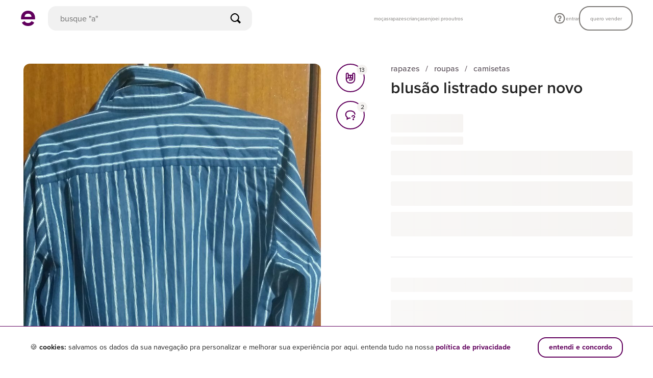

--- FILE ---
content_type: text/plain; charset=utf-8
request_url: https://www.enjoei.com.br/web_desktop/highlights/default_v3.json
body_size: 1982
content:
{"content":[{"layout":{"card-radius":"square","name":"component-categories"},"components":[{"title":"categorias","cards":[{"label":"moças","url":"https://www.enjoei.com.br/feminino/s?dep=feminino\u0026ref=search_bar_categorias","image_public_id":"czM6Ly9waG90b3MuZW5qb2VpLmNvbS5ici9hcHBzL2NhdGVnb3JpZXMvdHJlZS9mZW1pbmluby5wbmc="},{"label":"rapazes","url":"https://www.enjoei.com.br/masculino/s?dep=masculino\u0026ref=search_bar_categorias","image_public_id":"czM6Ly9waG90b3MuZW5qb2VpLmNvbS5ici9hcHBzL2NhdGVnb3JpZXMvdHJlZS9tYXNjdWxpbm8ucG5n"},{"label":"crianças","url":"https://www.enjoei.com.br/infantil/s?dep=infantil\u0026ref=search_bar_categorias","image_public_id":"czM6Ly9waG90b3MuZW5qb2VpLmNvbS5ici9hcHBzL2NhdGVnb3JpZXMvdHJlZS9pbmZhbnRpbC5wbmc="},{"label":"casa\u0026decor","url":"https://www.enjoei.com.br/casa-e-decor/s?dep=casa-e-decor\u0026ref=search_bar_categorias","image_public_id":"czM6Ly9waG90b3MuZW5qb2VpLmNvbS5ici9hcHBzL2NhdGVnb3JpZXMvdHJlZS9jYXNhLWUtZGVjb3IucG5n"},{"label":"eletrônicos","url":"https://www.enjoei.com.br/eletronicos/s?dep=eletronicos\u0026ref=search_bar_categorias","image_public_id":"czM6Ly9waG90b3MuZW5qb2VpLmNvbS5ici9hcHBzL2NhdGVnb3JpZXMvdHJlZS9lbGV0cm9uaWNvcy5wbmc="},{"label":"eletrodomésticos","url":"https://www.enjoei.com.br/eletrodomesticos/s?dep=eletrodomesticos\u0026ref=search_bar_categorias","image_public_id":"czM6Ly9waG90b3MuZW5qb2VpLmNvbS5ici9hcHBzL2NhdGVnb3JpZXMvdHJlZS9lbGV0cm9kb21lc3RpY29zLnBuZw=="},{"label":"livros \u0026 papelaria","url":"https://www.enjoei.com.br/livros-e-papelaria/s?dep=livros-e-papelaria\u0026ref=search_bar_categorias","image_public_id":"czM6Ly9waG90b3MuZW5qb2VpLmNvbS5ici9hcHBzL2NhdGVnb3JpZXMvdHJlZS9saXZyb3MtZS1wYXBlbGFyaWEucG5n"},{"label":"antiguidades","url":"https://www.enjoei.com.br/antiguidades-e-colecionaveis/s?dep=antiguidades-e-colecionaveis\u0026ref=search_bar_categorias","image_public_id":"czM6Ly9waG90b3MuZW5qb2VpLmNvbS5ici9hcHBzL2NhdGVnb3JpZXMvdHJlZS9hbnRpZ3VpZGFkZXMtZS1jb2xlY2lvbmF2ZWlzLnBuZw=="},{"label":"pets","url":"https://www.enjoei.com.br/pets/s?dep=pets\u0026ref=search_bar_categorias","image_public_id":"czM6Ly9waG90b3MuZW5qb2VpLmNvbS5ici9hcHBzL2NhdGVnb3JpZXMvdHJlZS9wZXRzLnBuZw=="},{"label":"etc \u0026 tal","url":"https://www.enjoei.com.br/etc-e-tal/s?dep=etc-e-tal\u0026ref=search_bar_categorias","image_public_id":"czM6Ly9waG90b3MuZW5qb2VpLmNvbS5ici9hcHBzL2NhdGVnb3JpZXMvdHJlZS9ldGMtZS10YWwucG5n"}]}]},{"layout":{"card-radius":"circle","name":"search-cards"},"components":[{"title":"marcas queridinhas","action":{"label":"exibir todos","url":"https://www.enjoei.com.br/marcas-destaques?ref=search_bar_marcas_queridinhas"},"cards":[{"label":"Zara","url":"https://www.enjoei.com.br/s?b=zara\u0026ref=search_bar_marcas_queridinhas","image_public_id":"czM6Ly9waG90b3MuZW5qb2VpLmNvbS5ici9hcHBzL2JyYW5kcy96YXJhX3YxLnBuZw=="},{"label":"FARM","url":"https://www.enjoei.com.br/s?b=farm\u0026ref=search_bar_marcas_queridinhas","image_public_id":"czM6Ly9waG90b3MuZW5qb2VpLmNvbS5ici9hcHBzL2JyYW5kcy9mYXJtX3YxLnBuZw=="},{"label":"Arezzo","url":"https://www.enjoei.com.br/s?b=arezzo\u0026ref=search_bar_marcas_queridinhas","image_public_id":"czM6Ly9waG90b3MuZW5qb2VpLmNvbS5ici9hcHBzL2JyYW5kcy9hcmV6em9fdjEucG5n"},{"label":"Schutz","url":"https://www.enjoei.com.br/s?b=schutz\u0026ref=search_bar_marcas_queridinhas","image_public_id":"czM6Ly9waG90b3MuZW5qb2VpLmNvbS5ici9hcHBzL2JyYW5kcy9zY2h1dHpfdjEucG5n"},{"label":"Nike","url":"https://www.enjoei.com.br/s?b=nike\u0026ref=search_bar_marcas_queridinhas","image_public_id":"czM6Ly9waG90b3MuZW5qb2VpLmNvbS5ici9hcHBzL2JyYW5kcy9uaWtlX3YxLnBuZw=="},{"label":"Adidas","url":"https://www.enjoei.com.br/s?b=adidas\u0026ref=search_bar_marcas_queridinhas","image_public_id":"czM6Ly9waG90b3MuZW5qb2VpLmNvbS5ici9hcHBzL2JyYW5kcy9hZGlkYXNfdjEucG5n"},{"label":"shein","url":"https://www.enjoei.com.br/s?b=shein\u0026ref=search_bar_marcas_queridinhas","image_public_id":"czM6Ly9waG90b3MuZW5qb2VpLmNvbS5ici9hcHBzL2JyYW5kcy9zaGVpbl92MS5wbmc="},{"label":"Melissa","url":"https://www.enjoei.com.br/s?b=melissa\u0026ref=search_bar_marcas_queridinhas","image_public_id":"czM6Ly9waG90b3MuZW5qb2VpLmNvbS5ici9hcHBzL2JyYW5kcy9tZWxpc3NhX3YxLnBuZw=="},{"label":"Forever 21","url":"https://www.enjoei.com.br/s?b=forever-21\u0026ref=search_bar_marcas_queridinhas","image_public_id":"czM6Ly9waG90b3MuZW5qb2VpLmNvbS5ici9hcHBzL2JyYW5kcy9mb3JldmVyLTIxX3YxLnBuZw=="},{"label":"Animale","url":"https://www.enjoei.com.br/s?b=animale\u0026ref=search_bar_marcas_queridinhas","image_public_id":"czM6Ly9waG90b3MuZW5qb2VpLmNvbS5ici9hcHBzL2JyYW5kcy9hbmltYWxlX3YxLnBuZw=="}]}]},{"layout":{"name":"search-tags"},"components":[{"title":"destaques","cards":[{"label":"venda no enjoei","url":"https://www.enjoei.com.br/quero-vender?ref=search_bar_editable"},{"label":"perfumes até 60%","url":"https://www.enjoei.com.br/feminino-beleza-perfumes/s?\u0026lp=24h\u0026dep=feminino\u0026cat=feminino-beleza\u0026sub=feminino-beleza-perfumes\u0026sls=super%2Cgood\u0026dg=10\u0026dl=60\u0026ref=search_bar_editable"},{"label":"vestidos até R$ 99","url":"https://www.enjoei.com.br/feminino-roupas-vestidos/s?\u0026s=feminino-roupas-vestidos\u0026pl=99\u0026sr=near_regions\u0026sls=super%2Cgood\u0026ref=search_bar_editable"},{"label":"apple até 40% off","url":"https://www.enjoei.com.br/eletronicos/s?b=apple\u0026pg=200\u0026pb=7d\u0026dep=eletronicos\u0026dg=5\u0026dl=40\u0026sls=super%2Cgood\u0026ref=search_bar_editable"},{"label":"cupons do dia","url":" https://www.enjoei.com.br/l/cupons-de-desconto?ref=search_bar_editable"},{"label":"novidades do dia","url":"https://www.enjoei.com.br/s?lp=24h\u0026sls=super,good\u0026ref=search_bar_editable"}]}]},{"layout":{"card-radius":"square","name":"search-cards"},"components":[{"title":"outlet enjoei pro","action":{"label":"exibir todos","url":"https://www.enjoei.com.br/@enjoei-pro?ref=search_bar_enjoeipro"},"cards":[{"label":"zara a partir R$49","url":"https://www.enjoei.com.br/@enjoei-pro?\u0026b=zara\u0026pg=49\u0026ref=search_bar_enjoeipro","image_public_id":"czM6Ly9waG90b3MuZW5qb2VpLmNvbS5ici9jYXJkX2xpc3RfaXRlbXMvMTI5OTQ0OTgvMTVmZDk4NzE4OWMxYmNlYTI3OTc1NmNmOGNiMTRjMzgucG5n"},{"label":"le lis blanc até 60%","url":"https://www.enjoei.com.br/@enjoei-pro?\u0026d=feminino\u0026b=le-lis-blanc\u0026dl=60\u0026ref=search_bar_enjoeipro","image_public_id":"czM6Ly9waG90b3MuZW5qb2VpLmNvbS5ici9jYXJkX2xpc3RfaXRlbXMvMzgyOTAxOTcvM2MyOWVhODc2MjZiMjA5ODg3NjM2MTdiZWFiMjY4ZGEucG5n"},{"label":"vestidos até R$99","url":"https://www.enjoei.com.br/@enjoei-pro?d=feminino\u0026s=feminino-roupas-vestidos\u0026pl=99\u0026ref=search_bar_enjoeipro","image_public_id":"czM6Ly9waG90b3MuZW5qb2VpLmNvbS5ici9jYXJkX2xpc3RfaXRlbXMvMzgyOTAxOTcvMzM3YmRmNWQ2MWQzZWRkYzI2NzdjZTQyYTJhN2VlZWYucG5n"},{"label":"bolsas até 50%","url":"https://www.enjoei.com.br/@enjoei-pro?\u0026d=feminino\u0026s=feminino-bolsas-mao\u0026s=feminino-bolsas-clutch\u0026s=feminino-bolsas-ombro\u0026dg=10\u0026dl=50\u0026ref=search_bar_enjoeipro","image_public_id":"czM6Ly9waG90b3MuZW5qb2VpLmNvbS5ici9jYXJkX2xpc3RfaXRlbXMvMTI5OTQ0OTgvNDAyNTdmMDZjMGM5YTE5MTljMzdmYzgwYTA1NDg5ZDkucG5n"}]}]},{"layout":{"card-radius":"circle","name":"search-cards"},"components":[{"title":"as últimas das famosas","action":{"label":"exibir todos","url":"https://www.enjoei.com.br/lojas-famosas?ref=search_bar_lojas_famosas"},"cards":[{"label":"rodrigo","url":"https://www.enjoei.com.br/@lojinha-rodrigo-grunfeld?ref=search_bar_lojas_famosas","image_public_id":"czM6Ly9waG90b3MuZW5qb2VpLmNvbS5ici9hdmF0YXJzLzQxNzE0Mzk3LzIwMzE5YzRmZTQwOWIzZTdlNmJjZDQwYWIwMWZmYzdlLmpwZw"},{"label":"Anny Burdman Meisler","url":"https://www.enjoei.com.br/@anny-meisler?ref=search_bar_lojas_famosas","image_public_id":"czM6Ly9waG90b3MuZW5qb2VpLmNvbS5ici9hdmF0YXJzLzQxNTI1MzU4LzdjZGFiYTkyZmYyNTdiNDVhMTA2MDgzNzM0YzkxOWJkLmpwZw"},{"label":"lojinha da barbara","url":"https://www.enjoei.com.br/@loja-barbara-reis?ref=search_bar_lojas_famosas","image_public_id":"czM6Ly9waG90b3MuZW5qb2VpLmNvbS5ici9hdmF0YXJzLzQxNDAzOTkxL2U2ODg2MmQ2ZWY2OTAyMWFiNzFiMWU1ZmRkYWU5NDg4LmpwZw"},{"label":"giovanna lacellotti roxo","url":"https://www.enjoei.com.br/@giovanna-lancellotti?ref=search_bar_lojas_famosas","image_public_id":"czM6Ly9waG90b3MuZW5qb2VpLmNvbS5ici9hdmF0YXJzLzQxMzUxMDI4L2YyODg0MTZkODQzNGY5ZmY2YjBlNzU3ZWFkZDBjMjZlLmpwZw"},{"label":"acervo rg barros","url":"https://www.enjoei.com.br/@acervo-rgbarros?ref=search_bar_lojas_famosas","image_public_id":"czM6Ly9waG90b3MuZW5qb2VpLmNvbS5ici9hdmF0YXJzLzQxMTU0NjUxLzEzMWZkMDg0NDE1OGQ0MzBmNWU0MzUwMGYwMDBiMGI2LmpwZw"},{"label":"Brenda Vidal Teixeira","url":"https://www.enjoei.com.br/@lojinha-da-brenda?ref=search_bar_lojas_famosas","image_public_id":"czM6Ly9waG90b3MuZW5qb2VpLmNvbS5ici9hdmF0YXJzLzQxMTE5MTkyL2YyMTFmNzdhYzJmMGQ3NDEyMTdmNGJhOTEyYzRlODM1LmpwZw"},{"label":"Julia Lawrence Ramires Breder","url":"https://www.enjoei.com.br/@julia-lawrence?ref=search_bar_lojas_famosas","image_public_id":"czM6Ly9waG90b3MuZW5qb2VpLmNvbS5ici9hdmF0YXJzLzQxMTEwNjkwL2Q5NjA1MTBkN2I0YTI2NDE5OGYwZmEyNzI4OTQ0NDY2LmpwZw"},{"label":"Renata Gaspar Pinto","url":"https://www.enjoei.com.br/@loja-renata-gaspar?ref=search_bar_lojas_famosas","image_public_id":"czM6Ly9waG90b3MuZW5qb2VpLmNvbS5ici9hdmF0YXJzLzQxMTAwMjQ2LzA2Y2UzZjM5NmJiNTZiNDJkNDE0OGQyYWQwYmFiZDdmLmpwZw"},{"label":"thaíssa carvalho","url":"https://www.enjoei.com.br/@thaissa-carvalho?ref=search_bar_lojas_famosas","image_public_id":"czM6Ly9waG90b3MuZW5qb2VpLmNvbS5ici9hdmF0YXJzLzQxMDY1NzA2L2IxYzU4ZWI0MGY4YTYyOTVjNTI1NmNjNTkzODRmZWUxLmpwZw"},{"label":"lojinha da kris","url":"https://www.enjoei.com.br/@kris-tigre?ref=search_bar_lojas_famosas","image_public_id":"czM6Ly9waG90b3MuZW5qb2VpLmNvbS5ici9hdmF0YXJzLzQxMDQwNDE4LzM2MzJlMjRjMDZhM2EyYjRjYzY0ZmUxODVjY2UzMmMyLmpwZw"}]}]}],"created_at":"2026-01-24 10:01:04.209749786 +0000 UTC m=+17.697863726"}